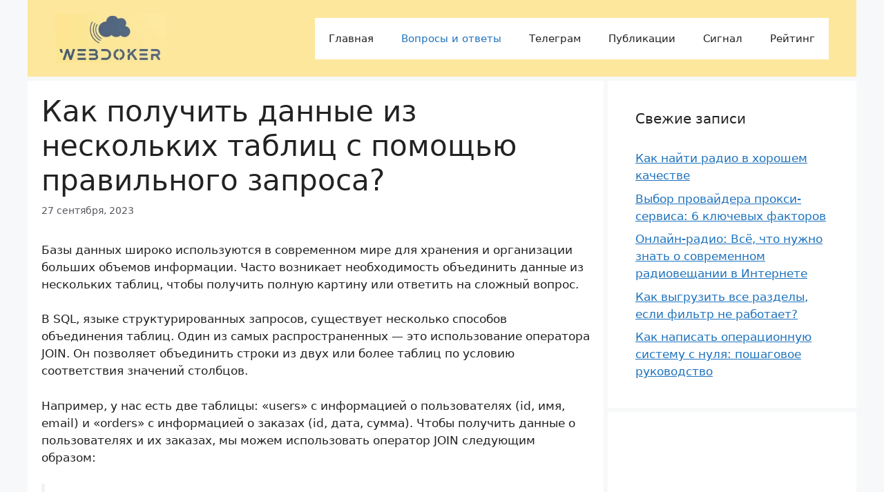

--- FILE ---
content_type: text/html; charset=UTF-8
request_url: https://webdoker.ru/kak-poluchit-dannye-iz-neskolkih-tablicz-s-pomoshhyu-pravilnogo-zaprosa/
body_size: 11610
content:
<!DOCTYPE html>
<html lang="ru-RU">
<head>
	<meta charset="UTF-8">
	<meta name='robots' content='index, follow, max-image-preview:large, max-snippet:-1, max-video-preview:-1' />
<meta name="viewport" content="width=device-width, initial-scale=1">
	<!-- This site is optimized with the Yoast SEO plugin v26.2 - https://yoast.com/wordpress/plugins/seo/ -->
	<title>Как составить правильный запрос для получения данных из нескольких таблиц</title>
	<meta name="description" content="Базы данных широко используются в современном мире для хранения и организации больших объемов информации. Часто возникает необходимость объединить данные" />
	<link rel="canonical" href="https://webdoker.ru/kak-poluchit-dannye-iz-neskolkih-tablicz-s-pomoshhyu-pravilnogo-zaprosa/" />
	<meta property="og:locale" content="ru_RU" />
	<meta property="og:type" content="article" />
	<meta property="og:title" content="Как составить правильный запрос для получения данных из нескольких таблиц" />
	<meta property="og:description" content="Базы данных широко используются в современном мире для хранения и организации больших объемов информации. Часто возникает необходимость объединить данные" />
	<meta property="og:url" content="https://webdoker.ru/kak-poluchit-dannye-iz-neskolkih-tablicz-s-pomoshhyu-pravilnogo-zaprosa/" />
	<meta property="og:site_name" content="WebDoker" />
	<meta property="article:published_time" content="2023-09-27T23:50:06+00:00" />
	<meta name="author" content="Webdoker" />
	<meta name="twitter:card" content="summary_large_image" />
	<meta name="twitter:label1" content="Написано автором" />
	<meta name="twitter:data1" content="Webdoker" />
	<script type="application/ld+json" class="yoast-schema-graph">{"@context":"https://schema.org","@graph":[{"@type":"Article","@id":"https://webdoker.ru/kak-poluchit-dannye-iz-neskolkih-tablicz-s-pomoshhyu-pravilnogo-zaprosa/#article","isPartOf":{"@id":"https://webdoker.ru/kak-poluchit-dannye-iz-neskolkih-tablicz-s-pomoshhyu-pravilnogo-zaprosa/"},"author":{"name":"Webdoker","@id":"https://webdoker.ru/#/schema/person/e26895f2dd8cd3fe01035952acc12a34"},"headline":"Как получить данные из нескольких таблиц с помощью правильного запроса?","datePublished":"2023-09-27T23:50:06+00:00","mainEntityOfPage":{"@id":"https://webdoker.ru/kak-poluchit-dannye-iz-neskolkih-tablicz-s-pomoshhyu-pravilnogo-zaprosa/"},"wordCount":353,"commentCount":0,"publisher":{"@id":"https://webdoker.ru/#organization"},"articleSection":["Вопросы и ответы"],"inLanguage":"ru-RU"},{"@type":"WebPage","@id":"https://webdoker.ru/kak-poluchit-dannye-iz-neskolkih-tablicz-s-pomoshhyu-pravilnogo-zaprosa/","url":"https://webdoker.ru/kak-poluchit-dannye-iz-neskolkih-tablicz-s-pomoshhyu-pravilnogo-zaprosa/","name":"Как составить правильный запрос для получения данных из нескольких таблиц","isPartOf":{"@id":"https://webdoker.ru/#website"},"datePublished":"2023-09-27T23:50:06+00:00","description":"Базы данных широко используются в современном мире для хранения и организации больших объемов информации. Часто возникает необходимость объединить данные","breadcrumb":{"@id":"https://webdoker.ru/kak-poluchit-dannye-iz-neskolkih-tablicz-s-pomoshhyu-pravilnogo-zaprosa/#breadcrumb"},"inLanguage":"ru-RU","potentialAction":[{"@type":"ReadAction","target":["https://webdoker.ru/kak-poluchit-dannye-iz-neskolkih-tablicz-s-pomoshhyu-pravilnogo-zaprosa/"]}]},{"@type":"BreadcrumbList","@id":"https://webdoker.ru/kak-poluchit-dannye-iz-neskolkih-tablicz-s-pomoshhyu-pravilnogo-zaprosa/#breadcrumb","itemListElement":[{"@type":"ListItem","position":1,"name":"Главная страница","item":"https://webdoker.ru/"},{"@type":"ListItem","position":2,"name":"Как получить данные из нескольких таблиц с помощью правильного запроса?"}]},{"@type":"WebSite","@id":"https://webdoker.ru/#website","url":"https://webdoker.ru/","name":"WebDoker","description":"","publisher":{"@id":"https://webdoker.ru/#organization"},"potentialAction":[{"@type":"SearchAction","target":{"@type":"EntryPoint","urlTemplate":"https://webdoker.ru/?s={search_term_string}"},"query-input":{"@type":"PropertyValueSpecification","valueRequired":true,"valueName":"search_term_string"}}],"inLanguage":"ru-RU"},{"@type":"Organization","@id":"https://webdoker.ru/#organization","name":"WebDoker","url":"https://webdoker.ru/","logo":{"@type":"ImageObject","inLanguage":"ru-RU","@id":"https://webdoker.ru/#/schema/logo/image/","url":"https://webdoker.ru/wp-content/uploads/2023/09/logo-optimized.png","contentUrl":"https://webdoker.ru/wp-content/uploads/2023/09/logo-optimized.png","width":224,"height":100,"caption":"WebDoker"},"image":{"@id":"https://webdoker.ru/#/schema/logo/image/"}},{"@type":"Person","@id":"https://webdoker.ru/#/schema/person/e26895f2dd8cd3fe01035952acc12a34","name":"Webdoker","image":{"@type":"ImageObject","inLanguage":"ru-RU","@id":"https://webdoker.ru/#/schema/person/image/","url":"https://secure.gravatar.com/avatar/aabf831e9ce173f1a0baa3dea7aea9f36f4462263631bb242b0209849ca81e0c?s=96&d=mm&r=g","contentUrl":"https://secure.gravatar.com/avatar/aabf831e9ce173f1a0baa3dea7aea9f36f4462263631bb242b0209849ca81e0c?s=96&d=mm&r=g","caption":"Webdoker"},"url":"https://webdoker.ru/author/admin/"}]}</script>
	<!-- / Yoast SEO plugin. -->


<link rel="alternate" type="application/rss+xml" title="WebDoker &raquo; Лента" href="https://webdoker.ru/feed/" />
<link rel="alternate" title="oEmbed (JSON)" type="application/json+oembed" href="https://webdoker.ru/wp-json/oembed/1.0/embed?url=https%3A%2F%2Fwebdoker.ru%2Fkak-poluchit-dannye-iz-neskolkih-tablicz-s-pomoshhyu-pravilnogo-zaprosa%2F" />
<link rel="alternate" title="oEmbed (XML)" type="text/xml+oembed" href="https://webdoker.ru/wp-json/oembed/1.0/embed?url=https%3A%2F%2Fwebdoker.ru%2Fkak-poluchit-dannye-iz-neskolkih-tablicz-s-pomoshhyu-pravilnogo-zaprosa%2F&#038;format=xml" />
<style id='wp-img-auto-sizes-contain-inline-css'>
img:is([sizes=auto i],[sizes^="auto," i]){contain-intrinsic-size:3000px 1500px}
/*# sourceURL=wp-img-auto-sizes-contain-inline-css */
</style>
<style id='wp-block-library-inline-css'>
:root{--wp-block-synced-color:#7a00df;--wp-block-synced-color--rgb:122,0,223;--wp-bound-block-color:var(--wp-block-synced-color);--wp-editor-canvas-background:#ddd;--wp-admin-theme-color:#007cba;--wp-admin-theme-color--rgb:0,124,186;--wp-admin-theme-color-darker-10:#006ba1;--wp-admin-theme-color-darker-10--rgb:0,107,160.5;--wp-admin-theme-color-darker-20:#005a87;--wp-admin-theme-color-darker-20--rgb:0,90,135;--wp-admin-border-width-focus:2px}@media (min-resolution:192dpi){:root{--wp-admin-border-width-focus:1.5px}}.wp-element-button{cursor:pointer}:root .has-very-light-gray-background-color{background-color:#eee}:root .has-very-dark-gray-background-color{background-color:#313131}:root .has-very-light-gray-color{color:#eee}:root .has-very-dark-gray-color{color:#313131}:root .has-vivid-green-cyan-to-vivid-cyan-blue-gradient-background{background:linear-gradient(135deg,#00d084,#0693e3)}:root .has-purple-crush-gradient-background{background:linear-gradient(135deg,#34e2e4,#4721fb 50%,#ab1dfe)}:root .has-hazy-dawn-gradient-background{background:linear-gradient(135deg,#faaca8,#dad0ec)}:root .has-subdued-olive-gradient-background{background:linear-gradient(135deg,#fafae1,#67a671)}:root .has-atomic-cream-gradient-background{background:linear-gradient(135deg,#fdd79a,#004a59)}:root .has-nightshade-gradient-background{background:linear-gradient(135deg,#330968,#31cdcf)}:root .has-midnight-gradient-background{background:linear-gradient(135deg,#020381,#2874fc)}:root{--wp--preset--font-size--normal:16px;--wp--preset--font-size--huge:42px}.has-regular-font-size{font-size:1em}.has-larger-font-size{font-size:2.625em}.has-normal-font-size{font-size:var(--wp--preset--font-size--normal)}.has-huge-font-size{font-size:var(--wp--preset--font-size--huge)}.has-text-align-center{text-align:center}.has-text-align-left{text-align:left}.has-text-align-right{text-align:right}.has-fit-text{white-space:nowrap!important}#end-resizable-editor-section{display:none}.aligncenter{clear:both}.items-justified-left{justify-content:flex-start}.items-justified-center{justify-content:center}.items-justified-right{justify-content:flex-end}.items-justified-space-between{justify-content:space-between}.screen-reader-text{border:0;clip-path:inset(50%);height:1px;margin:-1px;overflow:hidden;padding:0;position:absolute;width:1px;word-wrap:normal!important}.screen-reader-text:focus{background-color:#ddd;clip-path:none;color:#444;display:block;font-size:1em;height:auto;left:5px;line-height:normal;padding:15px 23px 14px;text-decoration:none;top:5px;width:auto;z-index:100000}html :where(.has-border-color){border-style:solid}html :where([style*=border-top-color]){border-top-style:solid}html :where([style*=border-right-color]){border-right-style:solid}html :where([style*=border-bottom-color]){border-bottom-style:solid}html :where([style*=border-left-color]){border-left-style:solid}html :where([style*=border-width]){border-style:solid}html :where([style*=border-top-width]){border-top-style:solid}html :where([style*=border-right-width]){border-right-style:solid}html :where([style*=border-bottom-width]){border-bottom-style:solid}html :where([style*=border-left-width]){border-left-style:solid}html :where(img[class*=wp-image-]){height:auto;max-width:100%}:where(figure){margin:0 0 1em}html :where(.is-position-sticky){--wp-admin--admin-bar--position-offset:var(--wp-admin--admin-bar--height,0px)}@media screen and (max-width:600px){html :where(.is-position-sticky){--wp-admin--admin-bar--position-offset:0px}}

/*# sourceURL=wp-block-library-inline-css */
</style><style id='global-styles-inline-css'>
:root{--wp--preset--aspect-ratio--square: 1;--wp--preset--aspect-ratio--4-3: 4/3;--wp--preset--aspect-ratio--3-4: 3/4;--wp--preset--aspect-ratio--3-2: 3/2;--wp--preset--aspect-ratio--2-3: 2/3;--wp--preset--aspect-ratio--16-9: 16/9;--wp--preset--aspect-ratio--9-16: 9/16;--wp--preset--color--black: #000000;--wp--preset--color--cyan-bluish-gray: #abb8c3;--wp--preset--color--white: #ffffff;--wp--preset--color--pale-pink: #f78da7;--wp--preset--color--vivid-red: #cf2e2e;--wp--preset--color--luminous-vivid-orange: #ff6900;--wp--preset--color--luminous-vivid-amber: #fcb900;--wp--preset--color--light-green-cyan: #7bdcb5;--wp--preset--color--vivid-green-cyan: #00d084;--wp--preset--color--pale-cyan-blue: #8ed1fc;--wp--preset--color--vivid-cyan-blue: #0693e3;--wp--preset--color--vivid-purple: #9b51e0;--wp--preset--color--contrast: var(--contrast);--wp--preset--color--contrast-2: var(--contrast-2);--wp--preset--color--contrast-3: var(--contrast-3);--wp--preset--color--base: var(--base);--wp--preset--color--base-2: var(--base-2);--wp--preset--color--base-3: var(--base-3);--wp--preset--color--accent: var(--accent);--wp--preset--gradient--vivid-cyan-blue-to-vivid-purple: linear-gradient(135deg,rgb(6,147,227) 0%,rgb(155,81,224) 100%);--wp--preset--gradient--light-green-cyan-to-vivid-green-cyan: linear-gradient(135deg,rgb(122,220,180) 0%,rgb(0,208,130) 100%);--wp--preset--gradient--luminous-vivid-amber-to-luminous-vivid-orange: linear-gradient(135deg,rgb(252,185,0) 0%,rgb(255,105,0) 100%);--wp--preset--gradient--luminous-vivid-orange-to-vivid-red: linear-gradient(135deg,rgb(255,105,0) 0%,rgb(207,46,46) 100%);--wp--preset--gradient--very-light-gray-to-cyan-bluish-gray: linear-gradient(135deg,rgb(238,238,238) 0%,rgb(169,184,195) 100%);--wp--preset--gradient--cool-to-warm-spectrum: linear-gradient(135deg,rgb(74,234,220) 0%,rgb(151,120,209) 20%,rgb(207,42,186) 40%,rgb(238,44,130) 60%,rgb(251,105,98) 80%,rgb(254,248,76) 100%);--wp--preset--gradient--blush-light-purple: linear-gradient(135deg,rgb(255,206,236) 0%,rgb(152,150,240) 100%);--wp--preset--gradient--blush-bordeaux: linear-gradient(135deg,rgb(254,205,165) 0%,rgb(254,45,45) 50%,rgb(107,0,62) 100%);--wp--preset--gradient--luminous-dusk: linear-gradient(135deg,rgb(255,203,112) 0%,rgb(199,81,192) 50%,rgb(65,88,208) 100%);--wp--preset--gradient--pale-ocean: linear-gradient(135deg,rgb(255,245,203) 0%,rgb(182,227,212) 50%,rgb(51,167,181) 100%);--wp--preset--gradient--electric-grass: linear-gradient(135deg,rgb(202,248,128) 0%,rgb(113,206,126) 100%);--wp--preset--gradient--midnight: linear-gradient(135deg,rgb(2,3,129) 0%,rgb(40,116,252) 100%);--wp--preset--font-size--small: 13px;--wp--preset--font-size--medium: 20px;--wp--preset--font-size--large: 36px;--wp--preset--font-size--x-large: 42px;--wp--preset--spacing--20: 0.44rem;--wp--preset--spacing--30: 0.67rem;--wp--preset--spacing--40: 1rem;--wp--preset--spacing--50: 1.5rem;--wp--preset--spacing--60: 2.25rem;--wp--preset--spacing--70: 3.38rem;--wp--preset--spacing--80: 5.06rem;--wp--preset--shadow--natural: 6px 6px 9px rgba(0, 0, 0, 0.2);--wp--preset--shadow--deep: 12px 12px 50px rgba(0, 0, 0, 0.4);--wp--preset--shadow--sharp: 6px 6px 0px rgba(0, 0, 0, 0.2);--wp--preset--shadow--outlined: 6px 6px 0px -3px rgb(255, 255, 255), 6px 6px rgb(0, 0, 0);--wp--preset--shadow--crisp: 6px 6px 0px rgb(0, 0, 0);}:where(.is-layout-flex){gap: 0.5em;}:where(.is-layout-grid){gap: 0.5em;}body .is-layout-flex{display: flex;}.is-layout-flex{flex-wrap: wrap;align-items: center;}.is-layout-flex > :is(*, div){margin: 0;}body .is-layout-grid{display: grid;}.is-layout-grid > :is(*, div){margin: 0;}:where(.wp-block-columns.is-layout-flex){gap: 2em;}:where(.wp-block-columns.is-layout-grid){gap: 2em;}:where(.wp-block-post-template.is-layout-flex){gap: 1.25em;}:where(.wp-block-post-template.is-layout-grid){gap: 1.25em;}.has-black-color{color: var(--wp--preset--color--black) !important;}.has-cyan-bluish-gray-color{color: var(--wp--preset--color--cyan-bluish-gray) !important;}.has-white-color{color: var(--wp--preset--color--white) !important;}.has-pale-pink-color{color: var(--wp--preset--color--pale-pink) !important;}.has-vivid-red-color{color: var(--wp--preset--color--vivid-red) !important;}.has-luminous-vivid-orange-color{color: var(--wp--preset--color--luminous-vivid-orange) !important;}.has-luminous-vivid-amber-color{color: var(--wp--preset--color--luminous-vivid-amber) !important;}.has-light-green-cyan-color{color: var(--wp--preset--color--light-green-cyan) !important;}.has-vivid-green-cyan-color{color: var(--wp--preset--color--vivid-green-cyan) !important;}.has-pale-cyan-blue-color{color: var(--wp--preset--color--pale-cyan-blue) !important;}.has-vivid-cyan-blue-color{color: var(--wp--preset--color--vivid-cyan-blue) !important;}.has-vivid-purple-color{color: var(--wp--preset--color--vivid-purple) !important;}.has-black-background-color{background-color: var(--wp--preset--color--black) !important;}.has-cyan-bluish-gray-background-color{background-color: var(--wp--preset--color--cyan-bluish-gray) !important;}.has-white-background-color{background-color: var(--wp--preset--color--white) !important;}.has-pale-pink-background-color{background-color: var(--wp--preset--color--pale-pink) !important;}.has-vivid-red-background-color{background-color: var(--wp--preset--color--vivid-red) !important;}.has-luminous-vivid-orange-background-color{background-color: var(--wp--preset--color--luminous-vivid-orange) !important;}.has-luminous-vivid-amber-background-color{background-color: var(--wp--preset--color--luminous-vivid-amber) !important;}.has-light-green-cyan-background-color{background-color: var(--wp--preset--color--light-green-cyan) !important;}.has-vivid-green-cyan-background-color{background-color: var(--wp--preset--color--vivid-green-cyan) !important;}.has-pale-cyan-blue-background-color{background-color: var(--wp--preset--color--pale-cyan-blue) !important;}.has-vivid-cyan-blue-background-color{background-color: var(--wp--preset--color--vivid-cyan-blue) !important;}.has-vivid-purple-background-color{background-color: var(--wp--preset--color--vivid-purple) !important;}.has-black-border-color{border-color: var(--wp--preset--color--black) !important;}.has-cyan-bluish-gray-border-color{border-color: var(--wp--preset--color--cyan-bluish-gray) !important;}.has-white-border-color{border-color: var(--wp--preset--color--white) !important;}.has-pale-pink-border-color{border-color: var(--wp--preset--color--pale-pink) !important;}.has-vivid-red-border-color{border-color: var(--wp--preset--color--vivid-red) !important;}.has-luminous-vivid-orange-border-color{border-color: var(--wp--preset--color--luminous-vivid-orange) !important;}.has-luminous-vivid-amber-border-color{border-color: var(--wp--preset--color--luminous-vivid-amber) !important;}.has-light-green-cyan-border-color{border-color: var(--wp--preset--color--light-green-cyan) !important;}.has-vivid-green-cyan-border-color{border-color: var(--wp--preset--color--vivid-green-cyan) !important;}.has-pale-cyan-blue-border-color{border-color: var(--wp--preset--color--pale-cyan-blue) !important;}.has-vivid-cyan-blue-border-color{border-color: var(--wp--preset--color--vivid-cyan-blue) !important;}.has-vivid-purple-border-color{border-color: var(--wp--preset--color--vivid-purple) !important;}.has-vivid-cyan-blue-to-vivid-purple-gradient-background{background: var(--wp--preset--gradient--vivid-cyan-blue-to-vivid-purple) !important;}.has-light-green-cyan-to-vivid-green-cyan-gradient-background{background: var(--wp--preset--gradient--light-green-cyan-to-vivid-green-cyan) !important;}.has-luminous-vivid-amber-to-luminous-vivid-orange-gradient-background{background: var(--wp--preset--gradient--luminous-vivid-amber-to-luminous-vivid-orange) !important;}.has-luminous-vivid-orange-to-vivid-red-gradient-background{background: var(--wp--preset--gradient--luminous-vivid-orange-to-vivid-red) !important;}.has-very-light-gray-to-cyan-bluish-gray-gradient-background{background: var(--wp--preset--gradient--very-light-gray-to-cyan-bluish-gray) !important;}.has-cool-to-warm-spectrum-gradient-background{background: var(--wp--preset--gradient--cool-to-warm-spectrum) !important;}.has-blush-light-purple-gradient-background{background: var(--wp--preset--gradient--blush-light-purple) !important;}.has-blush-bordeaux-gradient-background{background: var(--wp--preset--gradient--blush-bordeaux) !important;}.has-luminous-dusk-gradient-background{background: var(--wp--preset--gradient--luminous-dusk) !important;}.has-pale-ocean-gradient-background{background: var(--wp--preset--gradient--pale-ocean) !important;}.has-electric-grass-gradient-background{background: var(--wp--preset--gradient--electric-grass) !important;}.has-midnight-gradient-background{background: var(--wp--preset--gradient--midnight) !important;}.has-small-font-size{font-size: var(--wp--preset--font-size--small) !important;}.has-medium-font-size{font-size: var(--wp--preset--font-size--medium) !important;}.has-large-font-size{font-size: var(--wp--preset--font-size--large) !important;}.has-x-large-font-size{font-size: var(--wp--preset--font-size--x-large) !important;}
/*# sourceURL=global-styles-inline-css */
</style>

<style id='classic-theme-styles-inline-css'>
/*! This file is auto-generated */
.wp-block-button__link{color:#fff;background-color:#32373c;border-radius:9999px;box-shadow:none;text-decoration:none;padding:calc(.667em + 2px) calc(1.333em + 2px);font-size:1.125em}.wp-block-file__button{background:#32373c;color:#fff;text-decoration:none}
/*# sourceURL=/wp-includes/css/classic-themes.min.css */
</style>
<link rel='stylesheet' id='jquery-ui-css-css' href='https://webdoker.ru/wp-content/plugins/wp-loaner/public/css/jquery.ui.css?ver=6.9' media='all' />
<link rel='stylesheet' id='loaner-public-css-css' href='https://webdoker.ru/wp-content/plugins/wp-loaner/public/css/style.css?ver=2.8.9' media='all' />
<link rel='stylesheet' id='generate-style-css' href='https://webdoker.ru/wp-content/themes/generatepress/assets/css/main.min.css?ver=3.6.0' media='all' />
<style id='generate-style-inline-css'>
body{background-color:var(--base-2);color:var(--contrast);}a{color:var(--accent);}a{text-decoration:underline;}.entry-title a, .site-branding a, a.button, .wp-block-button__link, .main-navigation a{text-decoration:none;}a:hover, a:focus, a:active{color:var(--contrast);}.wp-block-group__inner-container{max-width:1200px;margin-left:auto;margin-right:auto;}.site-header .header-image{width:160px;}:root{--contrast:#222222;--contrast-2:#575760;--contrast-3:#b2b2be;--base:#f0f0f0;--base-2:#f7f8f9;--base-3:#ffffff;--accent:#1e73be;}:root .has-contrast-color{color:var(--contrast);}:root .has-contrast-background-color{background-color:var(--contrast);}:root .has-contrast-2-color{color:var(--contrast-2);}:root .has-contrast-2-background-color{background-color:var(--contrast-2);}:root .has-contrast-3-color{color:var(--contrast-3);}:root .has-contrast-3-background-color{background-color:var(--contrast-3);}:root .has-base-color{color:var(--base);}:root .has-base-background-color{background-color:var(--base);}:root .has-base-2-color{color:var(--base-2);}:root .has-base-2-background-color{background-color:var(--base-2);}:root .has-base-3-color{color:var(--base-3);}:root .has-base-3-background-color{background-color:var(--base-3);}:root .has-accent-color{color:var(--accent);}:root .has-accent-background-color{background-color:var(--accent);}.top-bar{background-color:#a0d6d0;color:#d43737;}.top-bar a{color:#ffffff;}.top-bar a:hover{color:#303030;}.site-header{background-color:#fde79d;}.main-title a,.main-title a:hover{color:var(--contrast);}.site-description{color:var(--contrast-2);}.main-navigation,.main-navigation ul ul{background-color:var(--base-3);}.main-navigation .main-nav ul li a, .main-navigation .menu-toggle, .main-navigation .menu-bar-items{color:var(--contrast);}.main-navigation .main-nav ul li:not([class*="current-menu-"]):hover > a, .main-navigation .main-nav ul li:not([class*="current-menu-"]):focus > a, .main-navigation .main-nav ul li.sfHover:not([class*="current-menu-"]) > a, .main-navigation .menu-bar-item:hover > a, .main-navigation .menu-bar-item.sfHover > a{color:var(--accent);}button.menu-toggle:hover,button.menu-toggle:focus{color:var(--contrast);}.main-navigation .main-nav ul li[class*="current-menu-"] > a{color:var(--accent);}.navigation-search input[type="search"],.navigation-search input[type="search"]:active, .navigation-search input[type="search"]:focus, .main-navigation .main-nav ul li.search-item.active > a, .main-navigation .menu-bar-items .search-item.active > a{color:var(--accent);}.main-navigation ul ul{background-color:var(--base);}.separate-containers .inside-article, .separate-containers .comments-area, .separate-containers .page-header, .one-container .container, .separate-containers .paging-navigation, .inside-page-header{background-color:var(--base-3);}.entry-title a{color:var(--contrast);}.entry-title a:hover{color:var(--contrast-2);}.entry-meta{color:var(--contrast-2);}.sidebar .widget{background-color:var(--base-3);}.footer-widgets{background-color:var(--base-3);}.site-info{background-color:var(--base-3);}input[type="text"],input[type="email"],input[type="url"],input[type="password"],input[type="search"],input[type="tel"],input[type="number"],textarea,select{color:var(--contrast);background-color:var(--base-2);border-color:var(--base);}input[type="text"]:focus,input[type="email"]:focus,input[type="url"]:focus,input[type="password"]:focus,input[type="search"]:focus,input[type="tel"]:focus,input[type="number"]:focus,textarea:focus,select:focus{color:var(--contrast);background-color:var(--base-2);border-color:var(--contrast-3);}button,html input[type="button"],input[type="reset"],input[type="submit"],a.button,a.wp-block-button__link:not(.has-background){color:#ffffff;background-color:#55555e;}button:hover,html input[type="button"]:hover,input[type="reset"]:hover,input[type="submit"]:hover,a.button:hover,button:focus,html input[type="button"]:focus,input[type="reset"]:focus,input[type="submit"]:focus,a.button:focus,a.wp-block-button__link:not(.has-background):active,a.wp-block-button__link:not(.has-background):focus,a.wp-block-button__link:not(.has-background):hover{color:#ffffff;background-color:#3f4047;}a.generate-back-to-top{background-color:rgba( 0,0,0,0.4 );color:#ffffff;}a.generate-back-to-top:hover,a.generate-back-to-top:focus{background-color:rgba( 0,0,0,0.6 );color:#ffffff;}:root{--gp-search-modal-bg-color:var(--base-3);--gp-search-modal-text-color:var(--contrast);--gp-search-modal-overlay-bg-color:rgba(0,0,0,0.2);}@media (max-width: 768px){.main-navigation .menu-bar-item:hover > a, .main-navigation .menu-bar-item.sfHover > a{background:none;color:var(--contrast);}}.nav-below-header .main-navigation .inside-navigation.grid-container, .nav-above-header .main-navigation .inside-navigation.grid-container{padding:0px 20px 0px 20px;}.separate-containers .inside-article, .separate-containers .comments-area, .separate-containers .page-header, .separate-containers .paging-navigation, .one-container .site-content, .inside-page-header{padding:20px;}.site-main .wp-block-group__inner-container{padding:20px;}.separate-containers .paging-navigation{padding-top:20px;padding-bottom:20px;}.entry-content .alignwide, body:not(.no-sidebar) .entry-content .alignfull{margin-left:-20px;width:calc(100% + 40px);max-width:calc(100% + 40px);}.one-container.right-sidebar .site-main,.one-container.both-right .site-main{margin-right:20px;}.one-container.left-sidebar .site-main,.one-container.both-left .site-main{margin-left:20px;}.one-container.both-sidebars .site-main{margin:0px 20px 0px 20px;}.sidebar .widget, .page-header, .widget-area .main-navigation, .site-main > *{margin-bottom:6px;}.separate-containers .site-main{margin:6px;}.both-right .inside-left-sidebar,.both-left .inside-left-sidebar{margin-right:3px;}.both-right .inside-right-sidebar,.both-left .inside-right-sidebar{margin-left:3px;}.one-container.archive .post:not(:last-child):not(.is-loop-template-item), .one-container.blog .post:not(:last-child):not(.is-loop-template-item){padding-bottom:20px;}.separate-containers .featured-image{margin-top:6px;}.separate-containers .inside-right-sidebar, .separate-containers .inside-left-sidebar{margin-top:6px;margin-bottom:6px;}.rtl .menu-item-has-children .dropdown-menu-toggle{padding-left:20px;}.rtl .main-navigation .main-nav ul li.menu-item-has-children > a{padding-right:20px;}@media (max-width:768px){.separate-containers .inside-article, .separate-containers .comments-area, .separate-containers .page-header, .separate-containers .paging-navigation, .one-container .site-content, .inside-page-header{padding:30px;}.site-main .wp-block-group__inner-container{padding:30px;}.inside-top-bar{padding-right:30px;padding-left:30px;}.inside-header{padding-right:30px;padding-left:30px;}.widget-area .widget{padding-top:30px;padding-right:30px;padding-bottom:30px;padding-left:30px;}.footer-widgets-container{padding-top:30px;padding-right:30px;padding-bottom:30px;padding-left:30px;}.inside-site-info{padding-right:30px;padding-left:30px;}.entry-content .alignwide, body:not(.no-sidebar) .entry-content .alignfull{margin-left:-30px;width:calc(100% + 60px);max-width:calc(100% + 60px);}.one-container .site-main .paging-navigation{margin-bottom:6px;}}/* End cached CSS */.is-right-sidebar{width:30%;}.is-left-sidebar{width:30%;}.site-content .content-area{width:70%;}@media (max-width: 768px){.main-navigation .menu-toggle,.sidebar-nav-mobile:not(#sticky-placeholder){display:block;}.main-navigation ul,.gen-sidebar-nav,.main-navigation:not(.slideout-navigation):not(.toggled) .main-nav > ul,.has-inline-mobile-toggle #site-navigation .inside-navigation > *:not(.navigation-search):not(.main-nav){display:none;}.nav-align-right .inside-navigation,.nav-align-center .inside-navigation{justify-content:space-between;}.has-inline-mobile-toggle .mobile-menu-control-wrapper{display:flex;flex-wrap:wrap;}.has-inline-mobile-toggle .inside-header{flex-direction:row;text-align:left;flex-wrap:wrap;}.has-inline-mobile-toggle .header-widget,.has-inline-mobile-toggle #site-navigation{flex-basis:100%;}.nav-float-left .has-inline-mobile-toggle #site-navigation{order:10;}}
.dynamic-author-image-rounded{border-radius:100%;}.dynamic-featured-image, .dynamic-author-image{vertical-align:middle;}.one-container.blog .dynamic-content-template:not(:last-child), .one-container.archive .dynamic-content-template:not(:last-child){padding-bottom:0px;}.dynamic-entry-excerpt > p:last-child{margin-bottom:0px;}
/*# sourceURL=generate-style-inline-css */
</style>
<script src="https://webdoker.ru/wp-includes/js/jquery/jquery.min.js?ver=3.7.1" id="jquery-core-js"></script>
<script src="https://webdoker.ru/wp-includes/js/jquery/jquery-migrate.min.js?ver=3.4.1" id="jquery-migrate-js"></script>
<link rel="https://api.w.org/" href="https://webdoker.ru/wp-json/" /><link rel="alternate" title="JSON" type="application/json" href="https://webdoker.ru/wp-json/wp/v2/posts/2224" /><link rel="EditURI" type="application/rsd+xml" title="RSD" href="https://webdoker.ru/xmlrpc.php?rsd" />
<meta name="generator" content="WordPress 6.9" />
<link rel='shortlink' href='https://webdoker.ru/?p=2224' />
	<meta name="google-adsense-account" content="ca-pub-7206039169050057">
<link rel='stylesheet' id='yarppRelatedCss-css' href='https://webdoker.ru/wp-content/plugins/yet-another-related-posts-plugin/style/related.css?ver=5.30.11' media='all' />
</head>

<body data-rsssl=1 class="wp-singular post-template-default single single-post postid-2224 single-format-standard wp-custom-logo wp-embed-responsive wp-theme-generatepress post-image-below-header post-image-aligned-center sticky-menu-fade right-sidebar nav-float-right separate-containers header-aligned-left dropdown-hover" itemtype="https://schema.org/Blog" itemscope>
	<a class="screen-reader-text skip-link" href="#content" title="Перейти к содержимому">Перейти к содержимому</a>		<header class="site-header grid-container has-inline-mobile-toggle" id="masthead" aria-label="Сайт"  itemtype="https://schema.org/WPHeader" itemscope>
			<div class="inside-header grid-container">
				<div class="site-logo">
					<a href="https://webdoker.ru/" rel="home">
						<img  class="header-image is-logo-image" alt="WebDoker" src="https://webdoker.ru/wp-content/uploads/2023/09/logo-optimized.png" width="224" height="100" />
					</a>
				</div>	<nav class="main-navigation mobile-menu-control-wrapper" id="mobile-menu-control-wrapper" aria-label="Мобильный переключатель">
				<button data-nav="site-navigation" class="menu-toggle" aria-controls="primary-menu" aria-expanded="false">
			<span class="gp-icon icon-menu-bars"><svg viewBox="0 0 512 512" aria-hidden="true" xmlns="http://www.w3.org/2000/svg" width="1em" height="1em"><path d="M0 96c0-13.255 10.745-24 24-24h464c13.255 0 24 10.745 24 24s-10.745 24-24 24H24c-13.255 0-24-10.745-24-24zm0 160c0-13.255 10.745-24 24-24h464c13.255 0 24 10.745 24 24s-10.745 24-24 24H24c-13.255 0-24-10.745-24-24zm0 160c0-13.255 10.745-24 24-24h464c13.255 0 24 10.745 24 24s-10.745 24-24 24H24c-13.255 0-24-10.745-24-24z" /></svg><svg viewBox="0 0 512 512" aria-hidden="true" xmlns="http://www.w3.org/2000/svg" width="1em" height="1em"><path d="M71.029 71.029c9.373-9.372 24.569-9.372 33.942 0L256 222.059l151.029-151.03c9.373-9.372 24.569-9.372 33.942 0 9.372 9.373 9.372 24.569 0 33.942L289.941 256l151.03 151.029c9.372 9.373 9.372 24.569 0 33.942-9.373 9.372-24.569 9.372-33.942 0L256 289.941l-151.029 151.03c-9.373 9.372-24.569 9.372-33.942 0-9.372-9.373-9.372-24.569 0-33.942L222.059 256 71.029 104.971c-9.372-9.373-9.372-24.569 0-33.942z" /></svg></span><span class="screen-reader-text">Меню</span>		</button>
	</nav>
			<nav class="main-navigation sub-menu-right" id="site-navigation" aria-label="Основной"  itemtype="https://schema.org/SiteNavigationElement" itemscope>
			<div class="inside-navigation grid-container">
								<button class="menu-toggle" aria-controls="primary-menu" aria-expanded="false">
					<span class="gp-icon icon-menu-bars"><svg viewBox="0 0 512 512" aria-hidden="true" xmlns="http://www.w3.org/2000/svg" width="1em" height="1em"><path d="M0 96c0-13.255 10.745-24 24-24h464c13.255 0 24 10.745 24 24s-10.745 24-24 24H24c-13.255 0-24-10.745-24-24zm0 160c0-13.255 10.745-24 24-24h464c13.255 0 24 10.745 24 24s-10.745 24-24 24H24c-13.255 0-24-10.745-24-24zm0 160c0-13.255 10.745-24 24-24h464c13.255 0 24 10.745 24 24s-10.745 24-24 24H24c-13.255 0-24-10.745-24-24z" /></svg><svg viewBox="0 0 512 512" aria-hidden="true" xmlns="http://www.w3.org/2000/svg" width="1em" height="1em"><path d="M71.029 71.029c9.373-9.372 24.569-9.372 33.942 0L256 222.059l151.029-151.03c9.373-9.372 24.569-9.372 33.942 0 9.372 9.373 9.372 24.569 0 33.942L289.941 256l151.03 151.029c9.372 9.373 9.372 24.569 0 33.942-9.373 9.372-24.569 9.372-33.942 0L256 289.941l-151.029 151.03c-9.373 9.372-24.569 9.372-33.942 0-9.372-9.373-9.372-24.569 0-33.942L222.059 256 71.029 104.971c-9.372-9.373-9.372-24.569 0-33.942z" /></svg></span><span class="screen-reader-text">Меню</span>				</button>
				<div id="primary-menu" class="main-nav"><ul id="menu-s" class=" menu sf-menu"><li id="menu-item-24" class="menu-item menu-item-type-custom menu-item-object-custom menu-item-home menu-item-24"><a href="https://webdoker.ru">Главная</a></li>
<li id="menu-item-6036" class="menu-item menu-item-type-taxonomy menu-item-object-category current-post-ancestor current-menu-parent current-post-parent menu-item-6036"><a href="https://webdoker.ru/qa/">Вопросы и ответы</a></li>
<li id="menu-item-74" class="menu-item menu-item-type-taxonomy menu-item-object-category menu-item-74"><a href="https://webdoker.ru/telegram-messenger/">Телеграм</a></li>
<li id="menu-item-76" class="menu-item menu-item-type-taxonomy menu-item-object-category menu-item-76"><a href="https://webdoker.ru/pub/">Публикации</a></li>
<li id="menu-item-75" class="menu-item menu-item-type-taxonomy menu-item-object-category menu-item-75"><a href="https://webdoker.ru/signal/">Сигнал</a></li>
<li id="menu-item-44" class="menu-item menu-item-type-post_type menu-item-object-page menu-item-44"><a href="https://webdoker.ru/partnerskie-programmy/">Рейтинг</a></li>
</ul></div>			</div>
		</nav>
					</div>
		</header>
		
	<div class="site grid-container container hfeed" id="page">
				<div class="site-content" id="content">
			
	<div class="content-area" id="primary">
		<main class="site-main" id="main">
			
<article id="post-2224" class="post-2224 post type-post status-publish format-standard hentry category-qa" itemtype="https://schema.org/CreativeWork" itemscope>
	<div class="inside-article">
					<header class="entry-header">
				<h1 class="entry-title" itemprop="headline">Как получить данные из нескольких таблиц с помощью правильного запроса?</h1>		<div class="entry-meta">
			<span class="posted-on"><time class="entry-date published" datetime="2023-09-27T23:50:06+00:00" itemprop="datePublished">27 сентября, 2023</time></span> 		</div>
					</header>
			
		<div class="entry-content" itemprop="text">
			<p>Базы данных широко используются в современном мире для хранения и организации больших объемов информации. Часто возникает необходимость объединить данные из нескольких таблиц, чтобы получить полную картину или ответить на сложный вопрос.</p>
<p>В SQL, языке структурированных запросов, существует несколько способов объединения таблиц. Один из самых распространенных &#8212; это использование оператора JOIN. Он позволяет объединить строки из двух или более таблиц по условию соответствия значений столбцов.</p>
<p>Например, у нас есть две таблицы: &#171;users&#187; с информацией о пользователях (id, имя, email) и &#171;orders&#187; с информацией о заказах (id, дата, сумма). Чтобы получить данные о пользователях и их заказах, мы можем использовать оператор JOIN следующим образом:</p>
<blockquote>
<p>SELECT users.id, users.name, orders.date, orders.amount FROM users JOIN orders ON users.id = orders.user_id;</p>
</blockquote>
<p>В результате такого запроса мы получим таблицу, в которой каждая строка будет содержать идентификатор пользователя, его имя, дату заказа и сумму заказа.</p>
<h2>Как составить эффективный запрос для объединения данных из нескольких таблиц</h2>
<p>В SQL для объединения данных из нескольких таблиц используется оператор <code>JOIN</code>. Он позволяет связать строки одной таблицы с другой таблицей на основе ключевого столбца.</p>
<p>Для начала, необходимо определить, какие таблицы нужно объединить и какие столбцы следует использовать для связи. Например, предположим, что у нас есть две таблицы &#8212; &#171;Пользователи&#187; и &#171;Заказы&#187;, и мы хотим получить информацию о пользователях и их заказах.</p>
<p>Чтобы выполнить запрос, мы используем оператор <code>JOIN</code>. Синтаксис оператора <code>JOIN</code> следующий:</p>
<ul>
<li><code>INNER JOIN</code>: возвращает только те строки, которые имеют совпадающие значения в обеих таблицах.</li>
<li><code>LEFT JOIN</code>: возвращает все строки из левой таблицы и соответствующие значения из правой таблицы.</li>
<li><code>RIGHT JOIN</code>: возвращает все строки из правой таблицы и соответствующие значения из левой таблицы.</li>
<li><code>FULL JOIN</code>: возвращает все строки из обеих таблиц, даже если они не имеют совпадающих значений.</li>
</ul>
<p>Для нашего примера мы можем использовать <code>INNER JOIN</code> для объединения таблиц &#171;Пользователи&#187; и &#171;Заказы&#187; следующим образом:</p>
<pre>
<code>
SELECT Пользователи.Имя, Заказы.Номер_заказа, Заказы.Сумма
FROM Пользователи
INNER JOIN Заказы
ON Пользователи.ID = Заказы.ID_пользователя
</code>
</pre>
<p>В данном примере мы выбираем столбцы &#171;Имя&#187; из таблицы &#171;Пользователи&#187; и &#171;Номер_заказа&#187;, &#171;Сумма&#187; из таблицы &#171;Заказы&#187;. Оператор <code>ON</code> указывает, какие столбцы использовать для связи двух таблиц.</p>
<p>Составление эффективного запроса для объединения данных из нескольких таблиц может потребовать определенных навыков и знаний. Однако, основные принципы остаются неизменными &#8212; определить таблицы для объединения, выбрать необходимые столбцы и использовать правильный тип объединения.</p>
<div class='yarpp yarpp-related yarpp-related-website yarpp-template-list'>
<!-- YARPP List -->
<div>Похожие записи:</div><ol>
<li><a href="https://webdoker.ru/klyuchevye-temy-olimpiadnogo-programmirovaniya-v-knige-kormena-algoritmy-postroenie-i-analiz/" rel="bookmark" title="Ключевые темы олимпиадного программирования в книге Кормена «Алгоритмы. Построение и анализ»">Ключевые темы олимпиадного программирования в книге Кормена «Алгоритмы. Построение и анализ»</a></li>
<li><a href="https://webdoker.ru/kak-izmenit-formulu-v-zavisimosti-ot-vybora-v-radiobutton/" rel="bookmark" title="Как изменить формулу в зависимости от выбора в RadioButton">Как изменить формулу в зависимости от выбора в RadioButton</a></li>
<li><a href="https://webdoker.ru/kak-vybrat-noutbuk-dlya-raboty-s-php-i-unity/" rel="bookmark" title="Как выбрать ноутбук для работы с PHP и Unity">Как выбрать ноутбук для работы с PHP и Unity</a></li>
<li><a href="https://webdoker.ru/kak-dobavit-vsplyvayushhee-okno-na-sajt-1s-bitriks/" rel="bookmark" title="Как добавить всплывающее окно на сайт 1С Битрикс">Как добавить всплывающее окно на сайт 1С Битрикс</a></li>
<li><a href="https://webdoker.ru/kak-zapustit-java-service-i-java-scheduler-v-cbackup/" rel="bookmark" title="Как запустить Java.service и Java.scheduler в cBackup?">Как запустить Java.service и Java.scheduler в cBackup?</a></li>
<li><a href="https://webdoker.ru/nekorrektnoe-povedenie-kesha-sajta-kak-reshit-problemu/" rel="bookmark" title="Некорректное поведение кэша сайта &#8212; как решить проблему?">Некорректное поведение кэша сайта &#8212; как решить проблему?</a></li>
<li><a href="https://webdoker.ru/primery-ochen-slozhnyh-rabot-na-javascript-react-angular-vue/" rel="bookmark" title="Примеры очень сложных работ на Javascript/React/Angular/Vue">Примеры очень сложных работ на Javascript/React/Angular/Vue</a></li>
</ol>
</div>
		</div>

			</div>
</article>
		</main>
	</div>

	<div class="widget-area sidebar is-right-sidebar" id="right-sidebar">
	<div class="inside-right-sidebar">
		
		<aside id="recent-posts-2" class="widget inner-padding widget_recent_entries">
		<h2 class="widget-title">Свежие записи</h2>
		<ul>
											<li>
					<a href="https://webdoker.ru/kak-najti-radio-v-horoshem-kachestve/">Как найти радио в хорошем качестве</a>
									</li>
											<li>
					<a href="https://webdoker.ru/proksi-servisi/">Выбор провайдера прокси-сервиса: 6 ключевых факторов</a>
									</li>
											<li>
					<a href="https://webdoker.ru/onlajn-radio/">Онлайн-радио: Всё, что нужно знать о современном радиовещании в Интернете</a>
									</li>
											<li>
					<a href="https://webdoker.ru/kak-vygruzit-vse-razdely-esli-filtr-ne-rabotaet/">Как выгрузить все разделы, если фильтр не работает?</a>
									</li>
											<li>
					<a href="https://webdoker.ru/kak-napisat-operaczionnuyu-sistemu-s-nulya-poshagovoe-rukovodstvo/">Как написать операционную систему с нуля: пошаговое руководство</a>
									</li>
					</ul>

		</aside><aside id="custom_html-3" class="widget_text widget inner-padding widget_custom_html"><div class="textwidget custom-html-widget"><script async src="https://pagead2.googlesyndication.com/pagead/js/adsbygoogle.js?client=ca-pub-7206039169050057"
     crossorigin="anonymous"></script>
<ins class="adsbygoogle"
     style="display:block"
     data-ad-format="autorelaxed"
     data-ad-client="ca-pub-7206039169050057"
     data-ad-slot="2232774410"></ins>
<script>
     (adsbygoogle = window.adsbygoogle || []).push({});
</script></div></aside>	</div>
</div>

	</div>
</div>


<div class="site-footer grid-container">
			<footer class="site-info" aria-label="Сайт"  itemtype="https://schema.org/WPFooter" itemscope>
			<div class="inside-site-info grid-container">
								<div class="copyright-bar">
					2026				</div>
			</div>
		</footer>
		</div>

<script type="speculationrules">
{"prefetch":[{"source":"document","where":{"and":[{"href_matches":"/*"},{"not":{"href_matches":["/wp-*.php","/wp-admin/*","/wp-content/uploads/*","/wp-content/*","/wp-content/plugins/*","/wp-content/themes/generatepress/*","/*\\?(.+)"]}},{"not":{"selector_matches":"a[rel~=\"nofollow\"]"}},{"not":{"selector_matches":".no-prefetch, .no-prefetch a"}}]},"eagerness":"conservative"}]}
</script>
<script id="generate-a11y">
!function(){"use strict";if("querySelector"in document&&"addEventListener"in window){var e=document.body;e.addEventListener("pointerdown",(function(){e.classList.add("using-mouse")}),{passive:!0}),e.addEventListener("keydown",(function(){e.classList.remove("using-mouse")}),{passive:!0})}}();
</script>
<script src="https://webdoker.ru/wp-includes/js/jquery/ui/core.min.js?ver=1.13.3" id="jquery-ui-core-js"></script>
<script src="https://webdoker.ru/wp-includes/js/jquery/ui/mouse.min.js?ver=1.13.3" id="jquery-ui-mouse-js"></script>
<script src="https://webdoker.ru/wp-includes/js/jquery/ui/slider.min.js?ver=1.13.3" id="jquery-ui-slider-js"></script>
<script id="generate-menu-js-before">
var generatepressMenu = {"toggleOpenedSubMenus":true,"openSubMenuLabel":"\u041e\u0442\u043a\u0440\u044b\u0442\u044c \u043f\u043e\u0434\u043c\u0435\u043d\u044e","closeSubMenuLabel":"\u0417\u0430\u043a\u0440\u044b\u0442\u044c \u043f\u043e\u0434\u043c\u0435\u043d\u044e"};
//# sourceURL=generate-menu-js-before
</script>
<script src="https://webdoker.ru/wp-content/themes/generatepress/assets/js/menu.min.js?ver=3.6.0" id="generate-menu-js"></script>
<!--LiveInternet counter--><script>
new Image().src = "https://counter.yadro.ru/hit?r"+
escape(document.referrer)+((typeof(screen)=="undefined")?"":
";s"+screen.width+"*"+screen.height+"*"+(screen.colorDepth?
screen.colorDepth:screen.pixelDepth))+";u"+escape(document.URL)+
";h"+escape(document.title.substring(0,150))+
";"+Math.random();</script><!--/LiveInternet-->
</body>
</html>


--- FILE ---
content_type: text/html; charset=utf-8
request_url: https://www.google.com/recaptcha/api2/aframe
body_size: 267
content:
<!DOCTYPE HTML><html><head><meta http-equiv="content-type" content="text/html; charset=UTF-8"></head><body><script nonce="hgRpUdhPiwnzPB6n72y5bA">/** Anti-fraud and anti-abuse applications only. See google.com/recaptcha */ try{var clients={'sodar':'https://pagead2.googlesyndication.com/pagead/sodar?'};window.addEventListener("message",function(a){try{if(a.source===window.parent){var b=JSON.parse(a.data);var c=clients[b['id']];if(c){var d=document.createElement('img');d.src=c+b['params']+'&rc='+(localStorage.getItem("rc::a")?sessionStorage.getItem("rc::b"):"");window.document.body.appendChild(d);sessionStorage.setItem("rc::e",parseInt(sessionStorage.getItem("rc::e")||0)+1);localStorage.setItem("rc::h",'1768629933279');}}}catch(b){}});window.parent.postMessage("_grecaptcha_ready", "*");}catch(b){}</script></body></html>